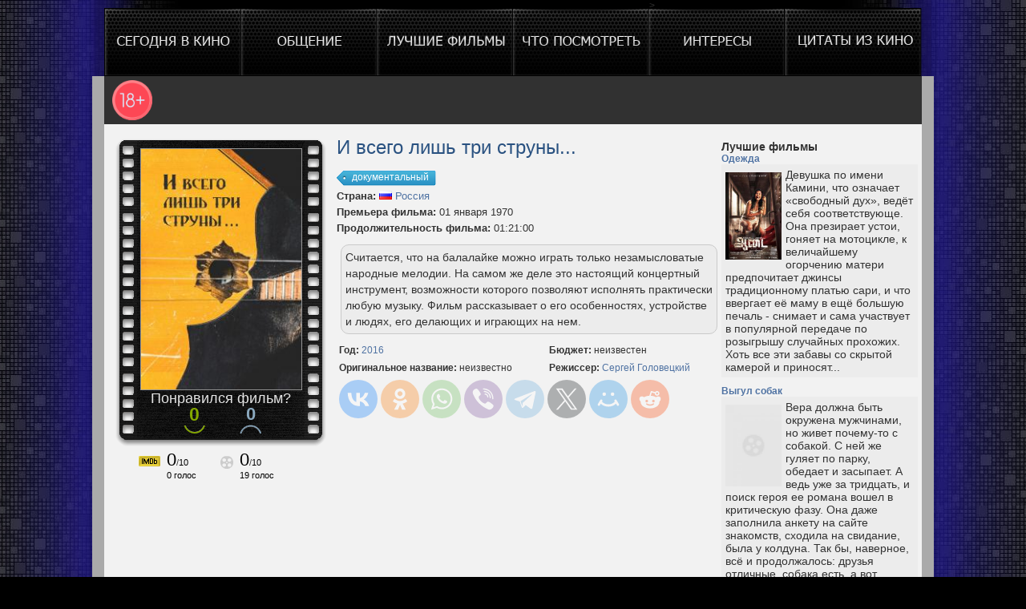

--- FILE ---
content_type: text/html; charset=UTF-8
request_url: https://ofilme.net/film/501442/i_vsego_lish_tri_struni
body_size: 9910
content:
<!DOCTYPE html>
<meta charset="UTF-8">
<meta name="viewport" content="width=device-width">
<link rel="icon" href="/favicon.ico" type="image/x-icon">
<link href="/extra/css/style.css" rel="stylesheet" media="all" />
<link href="/extra/css/newstyle.min.css" rel="stylesheet" media="all" />
<script type="text/javascript" src="/extra/js/jquery.min.js"></script>
<!--<script type="text/javascript" src="/extra/js/scroll.js"></script>
<script type="text/javascript" src="/extra/js/jquery.autocomplete-min.js"></script>!-->

<title>Фильм И всего лишь три струны... 2016 года. Смотреть на ofilme.net</title>
<meta name="description" content="Всё о фильме И всего лишь три струны.... Комментарии, рецензии, новости, рейтинг фильма. Трейлер к фильму И всего лишь три струны.... Информация о создателях, полный список актеров, общие сборы и бюджет фильма."/>
<meta name="keywords" content="И всего лишь три струны..., все о кино, новости, обзоры, кинотеатры, расписание, рецензии, скоро в кино, премьеры недели, что посмотреть, новые трейлеры, фильм, поиск кино, киноафиша, сегодня в кино, кассовые сборы, актеры, режиссер, постер, узнать о фильме, ofilme.net" />

<!--[if IE 7]>
<style>
#three .tr, #three .br, #four .tr, #four .br, #three_c .tr, #three_c .br {
	margin-left:0;
}
</style>
<![endif]-->
</head>
<body>
    <script type="text/javascript">
  var _gaq = _gaq || [];
  _gaq.push(['_setAccount', 'UA-35886895-1']);
  _gaq.push(['_trackPageview']);

  (function() {
    var ga = document.createElement('script'); ga.type = 'text/javascript'; ga.async = true;
    ga.src = ('https:' == document.location.protocol ? 'https://' : 'http://') + 'stats.g.doubleclick.net/dc.js';
    var s = document.getElementsByTagName('script')[0]; s.parentNode.insertBefore(ga, s);
  })();

</script>

<!-- Yandex.Metrika counter -->
<script type="text/javascript">
(function (d, w, c) {
    (w[c] = w[c] || []).push(function() {
        try {
            w.yaCounter17919790 = new Ya.Metrika({id:17919790, enableAll: true, trackHash:true, webvisor:true});
        } catch(e) { }
    });
    
    var n = d.getElementsByTagName("script")[0],
        s = d.createElement("script"),
        f = function () { n.parentNode.insertBefore(s, n); };
    s.type = "text/javascript";
    s.async = true;
    s.src = (d.location.protocol == "https:" ? "https:" : "http:") + "//mc.yandex.ru/metrika/watch.js";

    if (w.opera == "[object Opera]") {
        d.addEventListener("DOMContentLoaded", f);
    } else { f(); }
})(document, window, "yandex_metrika_callbacks");
</script>
<noscript><div><img src="//mc.yandex.ru/watch/17919790" style="position:absolute; left:-9999px;" alt="" /></div></noscript>
<!-- /Yandex.Metrika counter -->

<!-- BEGIN Tynt Script -->
<script type="text/javascript">
if(document.location.protocol=='http:'){
 var Tynt=Tynt||[];Tynt.push('ctGsJyjWir4OiAacwqm_6l');
 (function(){var s=document.createElement('script');s.async="async";s.type="text/javascript";s.src='http://tcr.tynt.com/ti.js';var h=document.getElementsByTagName('script')[0];h.parentNode.insertBefore(s,h);})();
}
</script>
<!-- END Tynt Script -->

    <script type="text/javascript">
        var speed = 300
        $(document).ready(function(){
            $("ul#menu li:not(.selected) a img").fadeTo(10, 0);
            $("ul#menu li:not(.selected) a img").hover(function(){
                $(this).stop().fadeTo(speed, 1.0);
            },function(){
                $(this).stop().fadeTo(speed, 0);
            });
        });
    </script>
    <div id="wrapper">
        <div id="holder">
            <ul id="menu">
                <li id="button01" ><a href="/"><img src="/extra/img/pixel-nav_03_01.png" alt="Главная" /></a></li>
                <li id="button02" ><a href="/kino_forum"><img src="/extra/img/pixel-nav_03_02.png" alt="Общение" /></a></li>
                <li id="button03" ><a href="/luchshie_filmy"><img src="/extra/img/pixel-nav_03_03.png" alt="Лучшие фильмы" /></a></li>
                <li id="button04" class="selected"></li>
                <li id="button05" ><!--<a href="/interesnye_filmy"><img src="/extra/img/pixel-nav_03_05.png" alt="Интересы" /></a!-->></li>
				
				            </ul>
        </div>
<table cellpadding="0" cellspacing="0" style="width: 1050px; height: 100%;">
    <tr><td colspan="2" style="background: #313131 url('/extra/img/age-limit.png') no-repeat 10px; height: 50px; background-size: 50px; border-right: 15px solid #aaaaaa;border-left: 15px solid #aaaaaa; padding: 5px; background-position-y: center;"></td></tr>

    <tr>
            <td itemscope itemtype="https://schema.org/Movie" id="content">
<meta itemprop="duration" content="01:21:00"/>
<link rel="stylesheet" type="text/css" href="/extra/css/style_2.css" />
<link href="/extra/css/toastmessage.css" type="text/css" rel="stylesheet" media="all"/>
<script src="/extra/img/overlay/jquery.tools.min.js"></script>
<script type="text/javascript" src="/extra/js/jquery.toastmessage.js"></script>
<script type="text/javascript">
    function vote(type,id){
        $.ajax({
            type: 'GET',
            url: 'https://ofilme.net/vote.php',
            dataType: 'text',
            data: {type: type, id: id},
            beforeSend: function(){
                if ((type=='rulez')||(type=='sux')) {
                $('#votestatus'+id).html('<img id="imgcode" align="top" src="/extra/img/ajax-loader.gif">');}
            },
            success: function(data){
                if ((type=='rulez')||(type=='sux')) {
                $().toastmessage('showSuccessToast', "Ваш голос учтён! Спасибо.");
                $('#votestatus'+id).html(data);
                $('a#pollup_'+id).attr('onclick','javascript:$().toastmessage(\'showErrorToast\',\'Вы уже проголосовали!\')').unbind('click');
                $('a#polldown_'+id).attr('onclick','javascript:$().toastmessage(\'showErrorToast\',\'Вы уже проголосовали!\')').unbind('click');
                if(type=='sux') $('#votestatus'+id).css('color','#DB583F');
                if(type=='rulez') $('#votestatus'+id).css('color','#47B966');
            }
else {
                    if (type=='rulezf'){
                        $('#rulez_but').html(data);
                        $('a#rulez_but').attr('onclick','openW(\'agree\',\'nan\'); return false').unbind('click');
                    } else {
                        $('#sux_but').html(data);
                        $('a#sux_but').attr('onclick','openW(\'dont_agree\',\'nan\'); return false').unbind('click');
                    }

                }
            }
        });
    }

    function preloadImages()
    {
        for(var i = 0; i<arguments.length; i++)
            $("<img />").attr("src", arguments[i]);
    }

    $(document).ready(function(){
    preloadImages("/extra/img/ajax-loader.gif");

        $('.poll').each(function(){
            $(this).animate({opacity:'0.3'},1);
            $(this).mouseover(function(){
                $(this).stop().animate({opacity:'1.0'},600);
            });
            $(this).mouseout(function(){
                $(this).stop().animate({opacity:'0.3'},300);
            });
        });
    });
</script>
<style>
    mark {
        background: #ffec82;
        padding: 0 3px;
        border: 1px dashed #333;
    }
    </style>
<!-- начало тегов !-->
    
<div class="poster"><i><ins><img  itemprop="image" title="И всего лишь три струны..." alt="" src="/poster/52/50/101/501442.jpg" width="200px" height="300px" ></ins></i>
<span style="font-size:18px;">Понравился фильм?</span>
<!--!!!!!!!!!!!!!!!!!!!!!!!!!!!!!!!!!!!!!!!!!!-->
    <!-- our alert box -->
    <div class="BoxGolos">
    <div class="OkBox">
        <a href="#" lang="1" onclick="openW('agree',501442); return false" title="Ух, понравилось кино" alt="1" id="rulez_but" class="OkButton true_films pointer">0</a>

    </div>
    <div class="OkBox">
        <a href="#" lang="0" onclick="openW('dont_agree',501442); return false" title="Фильм не нравится" alt="1" id="sux_but" class="OkButton fuuu_films pointer">0</a>
    </div>
</div>

<table cellpadding="0" cellspacing="0" style="font-size: 11px; padding-top:20px;margin-left:30px;text-align: center;">
    <tr><!--<td colspan=4 style="font-size: 15px; padding-bottom: 10px;">Рейтинг фильма</td></tr>!-->
    <tr>
	<!--imdb!-->
        <td valign="top" align="left">
            <img style="margin-top: 8px; margin-right: 8px; margin-left: 13px;" width="27" height="13" src="/extra/img/imdb.png" alt="IMDB" class="png"/>
        </td>
        <td valign="top" align="left" style="padding-right: 30px;">
		<div class="count_rating_all">
		<span style="font-size: 2em; display:inline; color:#000;">0</span>/<span style="display:inline; color:#000;">10</span></div>
        <span style="display:inline; color:#000;" >0</span><span style="display:inline; color:#000;"> голос</span>
		
		
        </td>
		
		<!--kinopoisk!-->
        <td valign="top" align="left">
            <img style="margin-top: 8px; margin-right: 8px;" width="16" height="16" src="/extra/img/kinopoisk.png" alt="Кинопоиск" class="png"/>
        </td>
        <td itemprop="aggregateRating" itemscope itemtype="https://schema.org/AggregateRating" valign="top" align="left" style="padding-right: 10px;" >
		<div class="count_rating_all">
		<span itemprop="ratingValue" style="font-size: 2em; display:inline; color:#000;">0</span>/<span itemprop="bestRating" style="display:inline; color:#000;">10</span></div>
            <span style="display:inline; color:#000;" itemprop="ratingCount">19</span><span style="display:inline; color:#000;"> голос</span>
        </td>
    </tr>

	
<!--<tr>
	<td colspan="4" style="height: 70px;vertical-align: top;">

<style>
.a_demo_one {
background-color:#3bb3e0;
padding:10px;
position:relative;
font-family: 'Open Sans', sans-serif;
font-size:15px;
font-weight:500;
text-decoration:none;
color:#fff !important;
border: solid 1px #186f8f;
background-image: linear-gradient(bottom, rgb(44,160,202) 0%, rgb(62,184,229) 100%);
background-image: -o-linear-gradient(bottom, rgb(44,160,202) 0%, rgb(62,184,229) 100%);
background-image: -moz-linear-gradient(bottom, rgb(44,160,202) 0%, rgb(62,184,229) 100%);
background-image: -webkit-linear-gradient(bottom, rgb(44,160,202) 0%, rgb(62,184,229) 100%);
background-image: -ms-linear-gradient(bottom, rgb(44,160,202) 0%, rgb(62,184,229) 100%);
background-image: -webkit-gradient(
linear,
left bottom,
left top,
color-stop(0, rgb(44,160,202)),
color-stop(1, rgb(62,184,229))
);
-webkit-box-shadow: inset 0px 1px 0px #7fd2f1, 0px 1px 0px #fff;
-moz-box-shadow: inset 0px 1px 0px #7fd2f1, 0px 1px 0px #fff;
box-shadow: inset 0px 1px 0px #7fd2f1, 0px 1px 0px #fff;
-webkit-border-radius: 5px;
-moz-border-radius: 5px;
-o-border-radius: 5px;
border-radius: 5px;
z-index:0;
}

.a_demo_one::before {
/*background-color:#ccd0d5 !important;*/
content:"";
display:block;
position:absolute;
width:100%;
height:100%;
padding:8px;
left:-8px;
top:-8px;
z-index:-1;
-webkit-border-radius: 5px;
-moz-border-radius: 5px;
-o-border-radius: 5px;
border-radius: 5px;
-webkit-box-shadow: inset 0px 1px 1px #909193, 0px 1px 0px #fff;
-moz-box-shadow: inset 0px 1px 1px #909193, 0px 1px 0px #fff;
-o-box-shadow: inset 0px 1px 1px #909193, 0px 1px 0px #fff;
box-shadow: inset 0px 1px 1px #909193, 0px 1px 0px #fff;
}

.a_demo_one:active {
padding-bottom:9px;
padding-left:10px;
padding-right:10px;
padding-top:11px;
top:1px;
background-image: linear-gradient(bottom, rgb(62,184,229) 0%, rgb(44,160,202) 100%);
background-image: -o-linear-gradient(bottom, rgb(62,184,229) 0%, rgb(44,160,202) 100%);
background-image: -moz-linear-gradient(bottom, rgb(62,184,229) 0%, rgb(44,160,202) 100%);
background-image: -webkit-linear-gradient(bottom, rgb(62,184,229) 0%, rgb(44,160,202) 100%);
background-image: -ms-linear-gradient(bottom, rgb(62,184,229) 0%, rgb(44,160,202) 100%);
background-image: -webkit-gradient(
linear,
left bottom,
left top,
color-stop(0, rgb(62,184,229)),
color-stop(1, rgb(44,160,202))
);
}
</style>

<script id="kh_script" type="text/javascript" src="https://kinohod.ru/static/js/widget/v2/boxoffice.js?apikey=8e32d0bc-10ef-3e82-bac7-7df84cd4dd49&base_uri=https%3a%2f%2fkinohod.ru%2fapi%2fwidget"></script>
<script type="text/javascript" src="https://kinohod.ru/static/js/widget/boxoffice/generic.js"></script>
!-->

<div style="padding-top: 25px;">
    <!--<a href="javascript:;" class="kh_boxoffice a_demo_one" data="{'list':'movies'}">Билеты в кино</a>
</td>
</tr>!-->
</table>
</div>
<!--endres_pic-2-->
<article class="post_about">
<header>
    <h1 itemprop="name" class="title_rus_film">И всего лишь три струны...</h1>
    <div class="info_films">
                <div itemprop="genre" style="display:table"><a href="/22/1/genre/dokumentalnij" class="tag"><span>документальный</span></a> </div>
                <span style="font-weight: 600;">Страна:</span> <a href="/1/1/country/rossiya"><img style="vertical-align:absmiddle;" src="/./country/1.gif" width="16px" height="11px"> Россия</a><br>
        <span style="font-weight: 600;">Премьера фильма:</span> 01 января 1970<br>

        <span style="font-weight: 600;">Продолжительность фильма:</span> 01:21:00<br>
    </div>
</header>
    <br class="ochistit">
    <div class="about_film">
                <span itemprop="description" class="_reachbanner_">Считается, что на балалайке можно играть только незамысловатые народные мелодии. На самом же деле это настоящий концертный инструмент, возможности которого позволяют исполнять практически любую музыку. Фильм рассказывает о его особенностях, устройстве и людях, его делающих и играющих на нем.</span>
    </div>

<div style="float:left;width: 470px;">
<!--
<script>window.yaContextCb=window.yaContextCb||[]</script>
<script src="https://yandex.ru/ads/system/context.js" async></script>

<div id="yandex_rtb_R-A-103656-4"></div>
<script>
window.yaContextCb.push(()=>{
	Ya.Context.AdvManager.render({
		"blockId": "R-A-103656-4",
		"renderTo": "yandex_rtb_R-A-103656-4",
		"type": "feed"
	})
})
</script>

<noindex><a href="0" rel="nofollow" target="_blank"><img src="/ad/m.png" width="100%"/></a>!-->


<script src='https://news.2xclick.ru/loader.js' async></script>
<div id='containerId243570'></div>
<script>
    (function(w, d, c, s, t){
        w[c] = w[c] || [];
        w[c].push(function(){
            gnezdo.create({
                tizerId: 243570,
                containerId: 'containerId243570'
            });
        });
    })(window, document, 'gnezdoAsyncCallbacks');
</script></noindex></div>
    <table style="width:100%;"><tr><td><b>Год: </b><a href="/2016/1/year/">2016</a></td><td><b>Бюджет: </b>неизвестен</td></tr><tr><td style="padding-top:5px;"><b>Оригинальное название:</b> неизвестно</td><td itemprop="director" itemscope itemtype="https://schema.org/Person" style="padding-top:5px;"><b>Режиссер:</b> <span itemprop="name"><a href="/282182/1/director/sergej_golovetckij">Сергей Головецкий</a></span></td></tr>
	<tr><td colspan=2 style="padding-top:5px;"><div class='pluso pluso-theme-light pluso-round poll'>
<script src="https://yastatic.net/share2/share.js"></script>
<div class="ya-share2" data-curtain data-size="l" data-shape="round" data-limit="10" data-more-button-type="short" data-services="vkontakte,facebook,odnoklassniki,whatsapp,viber,telegram,twitter,moimir,reddit"></div>
</div>

<br/></td></tr></table>
    <table id="people_all" border="0" cellpadding="50" width="470px" style="padding-top:15px;"><tr align="center"></tr><tr align="center"></tr></table></article>
<!--end post_about-->


<div style="padding-top: 15px;float:left;margin-left: 20px; margin-right: 10px;"></div>

<div id="categories">
    <ul>
            </ul>
</div>

<link rel="stylesheet" type="text/css" href="//ofilme.net/comm/styles.css" />

<div id="main" style="float: left; margin-left: 120px;">
    <a name="best_comment"></a>


<div id="addCommentContainer">
	<span class="span_title">Добавь свой комментарий!</span>
	<form id="addCommentForm" method="post" action="">
    	<div>
        	<label for="name">Ваше имя</label>
        	<input maxlength="128" type="text" name="name" id="name" value="" style="width:180px;" />
            
            <label for="email">Ваш email (не будет отображаться)</label>
            <input  maxlength="255" type="text" name="email" id="email" value="" style="width:180px;" />
            		
            <input type="text" style="display:none;" readonly name="idv" id="idv" value="501442"/>
            <input type="text" style="display:none;" readonly name="vote" id="vote" value="0"/>
            <label for="body">Текст комментария</label>
            <textarea name="body" id="body" cols="20" rows="5" value=""></textarea>
            
            <input type="submit" id="submit" value="Отправить" />
        </div>
    </form>
</div>
</div>

<script type="text/javascript" src="//ofilme.net/comm/script.js"></script><!--end trailer-->
<!--end res_pas-->
<!--end f-comment-->
</td>

<script>
    $(function() {
        $("#alertagree").overlay({mask: '#000', effect: 'apple'});
        $("#alertdont_agree").overlay({mask: '#000', effect: 'apple'});
    });
</script>


<div class="apple_overlay" id="alertagree">
    <span class="span_title">Проголосуй за фильм в социальной сети</span>
    <p>
    <div class="WindowButton closeknop" id="agree">
    </div>
    </p>
</div>

<div class="apple_overlay" id="alertdont_agree">
    <span class="span_title">Проголосуй за фильм в социальной сети</span>
    <p>
    <div class="WindowButton closeknop" id="dont_agree">
    </div>
    </p>
</div>

<script type="text/javascript">
function openW(f,id)
    {
        if (id!='nan') {
        if (f=='agree') vote('rulezf',id);
        if (f=='dont_agree') vote('suxf',id);}
        //$(".pop_window").show();
        $("#alert"+f).overlay().load();
        //$("#custom2").overlay().load();
        $("#"+f).show();
        }

function closeW(f)
    {
        //$(".pop_window").hide();
        $(".WindowButton").hide();
        }

//выводит общее кол-во кликов по всем 3м кнопкам
var j=0;
var Buttons = new Object();

function showTwi(url, tweet) {
    var twi_link = "https://twitter.com/share?url="+url+"&amp;text="+tweet;
    return twi_link;
}

function showVk(url, title, description, image) {
    var vk_link = "https://vk.com/share.php?image="+image+"&amp;url="+url+"&amp;title="+title+"&amp;description="+description;
    return vk_link;
}

function showFb(url, title, description, image) {
    var fb_link = "https://www.facebook.com/sharer.php?s=100&amp;p[title]="+title+"&amp;p[summary]="+description+"&amp;p[url]="+url+"&amp;p[images][0]="+image;
    return fb_link;
}

function showMail(url, title, description, image) {
    var mail_link = "https://connect.mail.ru/share?imageurl="+image+"&amp;url="+url+"&amp;title="+title+"&amp;description="+description;
    return mail_link;
}

function showOdnoklass(url) {
    //var odnoklass_link = "http://odnoklassniki.ru/dk?imageurl="+image+"&amp;url="+url+"&amp;title="+title+"&amp;description="+description+"&amp;tp=ok";
    var odnoklass_link = "https://www.odnoklassniki.ru/dk?st.cmd=addShare&st.s=0&st._surl="+url;
    return odnoklass_link;
}
function getLink(id, url, www_url, title, description, image, tweet) {

    id = encodeURIComponent(id);
    //url = encodeURIComponent(url);
    //www_url = encodeURIComponent(www_url);
    title = encodeURIComponent(title);
    description = encodeURIComponent(description);
    image = encodeURIComponent(image);
    tweet = encodeURIComponent(tweet);
    var twi_href = showTwi(url, tweet);
    var fb_href = showFb(url, title, description, image);
    var vk_href = showVk(url, title, description, image);
    var mail_href = showMail(url, title, description, image);
    var odnoklass_href = showOdnoklass(url);


    header_popup = '<div class="blok_po_centru" style="padding-left:20px;">';
    footer_popup = '</div>';

    fb_link = '<a class="golosov_blok FBBtn" href="'+fb_href+'" target="_blank"  onclick="window.open(this.href,\'…\',\'toolbar=0,status=0,width=626,height=436\'); return false;"><div class="social_knopka"><img src="/extra/img/facebook.png" width="32" height="32" alt="facebook" title="facebook" /></div></a>';

    vk_link = '<a class="golosov_blok VKBtn" href="'+vk_href+'" target="_blank" onclick="window.open(this.href,\'…\',\'toolbar=0,status=0,width=626,height=436\'); return false;"><div class="social_knopka"><img src="/extra/img/vkontakte.png" width="32" height="32" alt="vkontakte" title="vkontakte" /></div></a>';

    tw_link = '<a class="golosov_blok TwBtn" href="'+twi_href+'" target="_blank" onclick="window.open(this.href,\'…\',\'toolbar=0,status=0,width=626,height=436\'); return false;"><div class="social_knopka"><img src="/extra/img/twitter.png" width="33" height="33" alt="twitter" title="twitter" /></div></a>';

    mail_link = '<a class="golosov_blok TwBtn" href="'+mail_href+'" target="_blank" onclick="window.open(this.href,\'…\',\'toolbar=0,status=0,width=626,height=436\'); return false;"><div class="social_knopka"><img src="/extra/img/mail.png" width="33" height="33" alt="twitter" title="twitter" /></div></a>';

    odnoklass_link = '<a class="golosov_blok TwBtn" href="'+odnoklass_href+'" target="_blank" onclick="window.open(this.href,\'…\',\'toolbar=0,status=0,width=626,height=436\'); return false;"><div class="social_knopka"><img src="/extra/img/odnoklassniki.png" width="33" height="33" alt="twitter" title="twitter" /></div></a>';

    $("#"+id).append(header_popup + fb_link + vk_link + tw_link + mail_link + odnoklass_link +  footer_popup);
}

getLink(
    'agree',
    '//ofilme.net/film/501442/i_vsego_lish_tri_struni',
    '//www.ofilme.net/film/501442/i_vsego_lish_tri_struni',
    'Мне понравился фильм И всего лишь три струны...',
    'Мне очень понравился фильм И всего лишь три струны..., а тебе?',
	    '//ofilme.net/poster/52/50/101/501442.jpg',
	    'Мне нравится фильм И всего лишь три струны...'
);
getLink(
    'dont_agree',
    '//ofilme.net/film/501442/i_vsego_lish_tri_struni0',
    '//www.ofilme.net/film/501442/i_vsego_lish_tri_struni0',
    'Мне не понравился фильм И всего лишь три струны...',
    'Я посмотрел фильм И всего лишь три струны..., и мне он не понравился!',
	    '//ofilme.net/poster/52/50/101/501442.jpg',
	    'Мне не нравится фильм И всего лишь три струны...'
);
</script>



<td id="extra">
    <aside>
<h3>Лучшие фильмы</h3>
<h4><a href="/film/492302/odezhda">Одежда</a></h4>
<div class="comment_text asidecomment">
            <img src="/poster/101/49/100/492302.jpg" alt="Одежда" title="Одежда"/>
        Девушка по имени Камини, что означает «свободный дух», ведёт себя соответствующе. Она презирает устои, гоняет на мотоцикле, к величайшему огорчению матери предпочитает джинсы традиционному платью сари, и что ввергает её маму в ещё большую печаль - снимает и сама участвует в популярной передаче по розыгрышу случайных прохожих. Хоть все эти забавы со скрытой камерой и приносят...</div>
<h4><a href="/film/475613/vigul_sobak">Выгул собак</a></h4>
<div class="comment_text asidecomment">
            <img src="/poster/53/48/97/475613.jpg" alt="Выгул собак" title="Выгул собак"/>
        Вера должна быть окружена мужчинами, но живет почему-то с собакой. С ней же гуляет по парку, обедает и засыпает. А ведь уже за тридцать, и поиск героя ее романа вошел в критическую фазу. Она даже заполнила анкету на сайте знакомств, сходила на свидание, была у колдуна. Так бы, наверное, всё и продолжалось: друзья отличные, собака есть, а вот любовь как-то не приходит – если бы...</div>
<h4><a href="/film/395/amoralnie_istorii">Аморальные истории</a></h4>
<div class="comment_text asidecomment">
            <img src="/poster/49/53/52/395.jpg" alt="Аморальные истории" title="Аморальные истории"/>
        Четыре новеллы фильма — как бы экспонаты музея эротических забав. Любовные игры современных юношей и девушек, затем экскурсы в далекую историю — развратная Лукреция Борджиа, любовница родного отца и брата, монахиня, мечтающая о любви, венгерская аристократка, купающаяся в бассейне в крови убитых по ее приказу девушек в надежде самой сохранить молодость. Изящество и жестокость,...</div>
<h4><a href="/film/12036/surovoe_ispitanie">Суровое испытание</a></h4>
<div class="comment_text asidecomment">
            <img src="/poster/51/55/50/12036.jpg" alt="Суровое испытание" title="Суровое испытание"/>
        Салем, Массачусетс. Компания девушек отправляется ночью привораживать парней под руководством Титубы, негритянки с Барбадоса. Колдовское варево на костре и дикие танцы для них - развлечение. Происходящее замечает священник. По деревне ползет слух о дьявольском заговоре. Фантазиям обывателей о связях с Дьяволом и заговорах нет предела. Закручивается жуткая машина охоты на...</div>
<h4><a href="/film/974/bespechnij_ezdok">Беспечный ездок</a></h4>
<div class="comment_text asidecomment">
            <img src="/poster/52/51/49/974.jpg" alt="Беспечный ездок" title="Беспечный ездок"/>
        Два друга садятся на мотоциклы и уезжают из Лос-Анджелеса, чтобы насладиться романтикой свободы и путешествия. Но чем дальше они едут по просторам Америки, тем более ясно им становится, что свободные люди родине не нужны...</div>
    </aside>
</td></tr>
        <tr>
        <td id="footer" colspan="2">
<img src="/extra/img/contact.png" align="top">&nbsp;<a href="/contact" class="footerlink" style="padding-right:15px;">Контакты</a>
<img src="/extra/img/agreement.png" align="top">&nbsp;<a href="#" class="footerlink">Соглашение</a>
<div align="left" style="float:right; padding-right:215px;" class="poll">
<!--LiveInternet counter--><script type="text/javascript"><!--
document.write("<a href='http://www.liveinternet.ru/click' "+
"target=_blank><img src='//counter.yadro.ru/hit?t26.1;r"+
escape(document.referrer)+((typeof(screen)=="undefined")?"":
";s"+screen.width+"*"+screen.height+"*"+(screen.colorDepth?
screen.colorDepth:screen.pixelDepth))+";u"+escape(document.URL)+
";h"+escape(document.title.substring(0,80))+";"+Math.random()+
"' alt='' title='LiveInternet: показано число посетителей за"+
" сегодня' "+
"border='0' width='88' height='15'><\/a>")
//--></script><!--/LiveInternet-->

</div>

</td>
        </tr>
</table>
    </div>
	<!-- Yandex.RTB -->
<script>window.yaContextCb=window.yaContextCb||[]</script>
<script src="https://yandex.ru/ads/system/context.js" async></script>

<!-- Yandex.RTB R-A-103656-2 -->
<script>
window.yaContextCb.push(()=>{
	Ya.Context.AdvManager.render({
		"blockId": "R-A-103656-2",
		"type": "fullscreen",
		"platform": "touch"
	})
})
</script>

<!-- Yandex.RTB R-A-103656-3 -->
<script>
window.yaContextCb.push(()=>{
	Ya.Context.AdvManager.render({
		"blockId": "R-A-103656-3",
		"type": "fullscreen",
		"platform": "desktop"
	})
})
</script><script defer src="https://static.cloudflareinsights.com/beacon.min.js/vcd15cbe7772f49c399c6a5babf22c1241717689176015" integrity="sha512-ZpsOmlRQV6y907TI0dKBHq9Md29nnaEIPlkf84rnaERnq6zvWvPUqr2ft8M1aS28oN72PdrCzSjY4U6VaAw1EQ==" data-cf-beacon='{"version":"2024.11.0","token":"36531166856d4419aa1e50669a4bab91","r":1,"server_timing":{"name":{"cfCacheStatus":true,"cfEdge":true,"cfExtPri":true,"cfL4":true,"cfOrigin":true,"cfSpeedBrain":true},"location_startswith":null}}' crossorigin="anonymous"></script>
</body>	
</html>
 


--- FILE ---
content_type: text/css
request_url: https://ofilme.net/extra/css/newstyle.min.css
body_size: -211
content:
h1,h3,h4{margin:0!important}.asidecomment{width:235px;margin-bottom:10px;padding:5px;font-size:14px;background:#ececec}.asidecomment>img{float:left;width:70px;margin:5px 5px 0 0}.about_film{background:#ececec;border:1px solid #cacaca;font-size:14px;line-height:20px;margin:10px 5px;border-radius:10px;padding:5px}.span_title{font-size:16px;padding:5px;font-weight:700}#addCommentForm{padding:5px}

--- FILE ---
content_type: text/css
request_url: https://ofilme.net/comm/styles.css
body_size: 684
content:
.comment,
#addCommentContainer{
	
	/* Syling the comments and the comment form container */
	padding:12px;

    display: table;
	/*width:470px;*/
	position:relative;
    top: 20px;
    left: 0px;
	/*background-color:#F8FCEF;*/
    background-color:#fffff5;
	border:1px solid #E4EBD7;
	border-bottom:1px solid #A0A0A0;
	color:#000;
	margin-bottom:25px;
    min-height: 60px;
	
	/* CSS3 rounded corners and drop shadows */
	
	-moz-border-radius:10px;
	-webkit-border-radius:10px;
	border-radius:10px;

	/*-moz-box-shadow:2px 2px 0 #c2c2c2;
	-webkit-box-shadow:2px 2px 0 #c2c2c2;
	box-shadow:2px 2px 0 #c2c2c2;*/
	
	
	font-family:"Myriad Pro",Arial,Helvetica,sans-serif;
	font-weight:normal;
}

.comment .avatar{

	/*
	/	The avatar is positioned absolutely, 
	/	and offset outside the comment div
	/*/

	height:50px;
	left:-90px;
	position:absolute;
	width:78px;
	/*background:url('img/default_avatar.gif') no-repeat #fcfcfc;*/
	
	/* Centering it vertically: */
	
	margin-top:-25px;
	top:50%;

	/*-moz-box-shadow:1px 1px 0 #c2c2c2;
	-webkit-box-shadow:1px 1px 0 #c2c2c2;
	box-shadow:1px 1px 0 #c2c2c2;*/
}

.comment .avatar img{
	display:block;
}

.comment .name{
	font-size:13px;
	padding-bottom:10px;
	color:#ccc;
}

.comment .date{
	font-size:12px;
	padding:6px 0;
	position:absolute;
	right:15px;
	top:10px;
	color:#bbb;
}

.comment p,
#addCommentContainer p{
	font-size:15px;
	line-height:1.5;
	overflow-x:hidden;
}

#addCommentContainer input[type=text],
#addCommentContainer textarea{

	/* Styling the inputs */

	display:block;
	border:1px solid #ccc;
	margin:5px 0 5px;
	padding:3px;
	font-size:13px;
	color:#555;
	font-family:Arial, Helvetica, sans-serif;
}

#addCommentContainer textarea{
	width:460px;
}

label{
	font-size:12px;
}

label span.error{
	color:red;
	position:relative;
	right:-10px;
}

.empt_c {
color:white;
}

#submit{
	
	/* The submit button */
	
	background-color:#58B9EB;
	border:1px solid #40A2D4;
	color:#FFFFFF;
	cursor:pointer;
	font-family:'Myriad Pro',Arial,Helvetica,sans-serif;
	font-size:14px;
	/*font-weight:bold;*/
	padding:4px;
	margin-top:5px;

	-moz-border-radius:4px;
	-webkit-border-radius:4px;
	border-radius:4px;
}

#submit:hover{
	background-color:#80cdf5;
	border-color:#52b1e2;
}

/* The styles below are only necessary for the styling of the demo page: */

#main{
	position:relative;
	margin:0 auto;
	width:600px;
}


/*h1,h2{
	font-family:"Myriad Pro",Arial,Helvetica,sans-serif;
	text-align:center;
	font-weight:normal;
}*/

a img{
	border:none;
}

